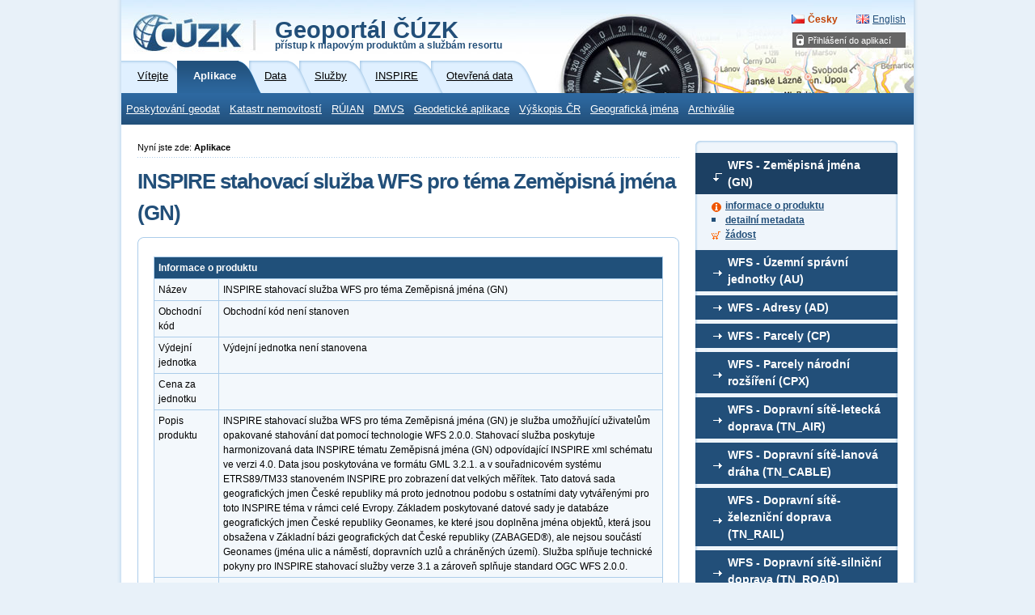

--- FILE ---
content_type: text/html; charset=utf-8
request_url: https://geoportal.cuzk.cz/(S(yrv5hljainbfuvk0uu5dc3td))/?mode=TextMeta&side=WFS.INSPIRE&metadataID=CZ-CUZK-WFS-GN&metadataXSL=metadata.sluzba
body_size: 10757
content:





<?xml version="1.0"?>
<!DOCTYPE html PUBLIC "-//W3C//DTD XHTML 1.0 Strict//EN" "http://www.w3.org/TR/xhtml1/DTD/xhtml1-strict.dtd">
<html xmlns="http://www.w3.org/1999/xhtml" xml:lang="cs" lang="cs">
<head>
    <meta http-equiv="X-UA-Compatible" content="IE=8" />
	
	<meta http-equiv="content-type" content="text/html; charset=utf-8" />
	
	<meta http-equiv="cache-control" content="no-cache" />
	<meta http-equiv="pragma" content="no-cache" />
	<meta http-equiv="expires" content="-1" />

    <meta http-equiv="content-language" content="cs" />
    <meta name="robots" content="all,follow" />

    <meta name="author" lang="cs" content="CUZK [www.cuzk.cz]; e-mail: cuzk@cuzk.cz" />
    <meta name="copyright" lang="cs" content="CMS: **** [www.***.cz]; e-mail: ****@***.cz" />
    <meta name="copyright" lang="cs" content="Webdesign: Nuvio [www.nuvio.cz]; e-mail: ahoj@nuvio.cz" />

    <meta name="description" content="..." />
    <meta name="keywords" content="..." />

    <link rel="shortcut icon" href="design/favicon.ico" />
    <link rel="stylesheet" media="screen,projection" type="text/css" href="css/reset.css" />
    <link rel="stylesheet" media="screen,projection" type="text/css" href="css/main.css" />
    <!--[if lte IE 6]><link rel="stylesheet" type="text/css" href="css/main-msie.css" /><![endif]-->
    <link rel="stylesheet" media="print" type="text/css" href="css/print.css" />
	
	<title>ČÚZK: Geoportál</title>
	
	<script type="text/javascript" src="js/geoportal.js"></script>
	<script type="text/javascript" src="js/messages.CZ.js"></script>
	<script type="text/javascript" src="js/xmlhttp.js"></script>
	<script type="text/javascript" src="js/metadata.js"></script>
	<script type="text/javascript" src="js/jquery-1.5.min.js"></script>
	<script type="text/javascript" src="js/jquery-ui.min.js"></script>
	<link rel="stylesheet" media="screen,projection" type="text/css" href="css/jquery-ui.css" />

	<script type="text/javascript">
		GM_Lang="cz";
		eShopDatum=1247702400000;
		WMSServer='https://geoportal.cuzk.cz/eshop_maps/MapaLabel1/wms.asp?';
        sessionID="yrv5hljainbfuvk0uu5dc3td";
        SID="24012026_03383333558698000_ODPOLEDNE_012133681386";
		LNG="cz";
		var UseMapInBasic=false;
		var UseINSPIRE=false;
		var MapaForceSslGetMap=true;
		var serverStartTime = "24.01.2026 15:41:07";
		var serverHostAddress = "195.245.209.218";
		var cuzkLoginRedirectUrl='https://login.cuzk.gov.cz/login.do?typPrihlaseni=GEOPORTAL_ESHOP';
	</script>
	<link rel="stylesheet" media="screen,projection" type="text/css" href="css/dopln.css" />
</head>

<body id="style_00_gp">
	<form id="form_global" name="form_global"></form>
	<img id="ajax_loader" src="images/ajax-loader.gif" class="loading-invisible"/>


	<div id="main">
		
		<div id="uzivatel" style="display:none"></div>
		<div id="kosikHead"><getBasket /></div>

		<!-- Přihlášení do aplikací -->
<div id="login" class="box"><h2 class="hidden">Přihlášení do aplikací</h2><ul><li onmouseover="this.className = 'login-on'" onmouseout="this.className = 'login-off'"><a href="#">Přihlášení do aplikací</a><div><ul><li><a href="?mode=User&amp;fnc=login" target="_self">E-shop</a></li></ul></div></li></ul></div><!-- Přihlášení do aplikací konec --><div id="header-gp-00a" class="box">
    <!-- Logotyp + název kategorie -->
<div id="header-left" class="box"><p id="logo"><a href="http://www.cuzk.cz" target="_blank" title="ČÚZK [Skok na úvodní stránku]"><img src="design/header-gp-logo-00a.jpg" alt="Logo ČÚZK - úvodní strana" /></a></p><h1 id="page-title" onclick="location.href='?mode=TextMeta&amp;text=uvod_uvod&amp;head_tab=sekce-00-gp&amp;menu=01&amp;news=yes'">Geoportál ČÚZK<br /><span>přístup k mapovým produktům a službám resortu</span></h1><hr class="noscreen" /></div>
<div id="header-right" class="box">
<!-- jazyky -->
            <p id="lang">
                <span class="noscreen">Zvolte jazyk/Choose your language:</span>
                <a href="?lng=CZ&mode=TextMeta&side=WFS.INSPIRE&metadataID=CZ-CUZK-WFS-GN&metadataXSL=metadata.sluzba" id="lang-cz" class="lang-active">Česky</a> <!-- Aktivní položka -->
                <a href="?lng=EN&mode=TextMeta&side=WFS.INSPIRE&metadataID=CZ-CUZK-WFS-GN&metadataXSL=metadata.sluzba" id="lang-en-gp">English</a>
            </p>
            <hr class="noscreen" />
<!-- jazyky konec -->

</div>
<!-- Záložky -->
<div id="tabs" class="box"><div id="sekce-01-gp"><h2 class="hidden">Menu Sekcí</h2><ul><li id="tab-00"><a href="?head_tab=sekce-00-gp&amp;mode=TextMeta&amp;text=uvod_uvod&amp;menu=01&amp;news=yes"><span>Vítejte</span></a></li><li id="tab-01"><a href="?head_tab=sekce-01-gp&amp;mode=TextMeta&amp;text=aplikace&amp;menu=11&amp;news=yes"><span>Aplikace</span></a></li><li id="tab-02"><a href="?head_tab=sekce-02-gp&amp;mode=TextMeta&amp;text=dSady_uvod&amp;menu=20&amp;news=yes"><span>Data</span></a></li><li id="tab-03"><a href="?head_tab=sekce-03-gp&amp;mode=TextMeta&amp;text=sluzby_uvod&amp;menu=30&amp;news=yes"><span>Služby</span></a></li><li id="tab-04"><a href="?head_tab=sekce-04-gp&amp;mode=TextMeta&amp;text=inspire_uvod&amp;menu=40&amp;news=yes"><span>INSPIRE</span></a></li><li id="tab-05"><a href="?head_tab=sekce-05-gp&amp;mode=TextMeta&amp;text=data_uvod&amp;menu=50&amp;news=yes"><span>Otevřená data</span></a></li></ul><hr class="noscreen" /></div></div><!-- Záložky konec-->
<!-- Horizontální navigace (lišta) -->
<div id="tray" class="box"><h2 class="hidden">Hlavní menu</h2><ul class="box"><li onmouseover="this.className = 'tray-on'" onmouseout="this.className = 'tray-off'"><a href="?mode=TextMeta&amp;text=geo_data&amp;side=geo_data&amp;head_tab=sekce-01-gp&amp;menu=13" target="">Poskytování geodat</a><div><ul><li><a href="https://ags.cuzk.gov.cz/geoprohlizec" target="_blank">Geoprohlížeč</a></li><li><a href="https://atom.cuzk.gov.cz/" target="_blank">ATOM</a></li><li><a href="?mode=eShop&amp;head_tab=sekce-01-gp&amp;menu=133" target="_blank">E-shop</a></li><li><a href="?mode=Metadata&amp;head_tab=sekce-01-gp&amp;menu=134" target="_blank">Vyhledávání metadat</a></li></ul></div></li><li onmouseover="this.className = 'tray-on'" onmouseout="this.className = 'tray-off'"><a href="?mode=TextMeta&amp;text=geo_katastr&amp;side=geo_katastr&amp;head_tab=sekce-01-gp&amp;menu=14" target="">Katastr nemovitostí</a><div><ul><li><a href="https://portal.cuzk.gov.cz/" target="_blank">Portál katastru a zeměměřictví</a></li><li><a href="https://nahlizenidokn.cuzk.gov.cz/" target="_blank">Nahlížení do KN</a></li><li><a href="https://www.cuzk.gov.cz/aplikace-dp" target="_blank">Dálkový přístup do KN</a></li><li><a href="https://www.cuzk.gov.cz/Katastr-nemovitosti/Poskytovani-udaju-z-KN/Dalkovy-pristup/Webove-sluzby-dalkoveho-pristupu.aspx" target="_blank">Webová služba WSDP</a></li><li><a href="https://zadosti.cuzk.gov.cz/zadostdp" target="_blank">Žádost o účet do DP a WSDP</a></li><li><a href="https://ozs.cuzk.gov.cz/OzsWAEWEB/uvod/uvod.do" target="_blank">Aplikace Služba sledování změn</a></li><li><a href="https://www.cuzk.gov.cz/Katastr-nemovitosti/Poskytovani-udaju-z-KN/Sledovani-zmen/Popis-webove-sluzby-pro-sledovani-zmen-udaju-o-nem.aspx" target="_blank">Webová služba pro sledování změn</a></li><li><a href="https://login.cuzk.gov.cz/rozcestnik.do" target="_blank">Přihlašovací portál do vybraných aplikací</a></li><li><a href="https://nv.cuzk.gov.cz/Web/Uvod.aspx" target="_blank">Návrh na vklad</a></li><li><a href="https://services.cuzk.gov.cz/prehled-mapovani-a-revize/mapovani-dokoncene" target="_blank">Přehled obnovy operátu KN</a></li><li><a href="https://katastralnimapy.cuzk.gov.cz/" target="_blank">Archiv-Web</a></li><li><a href="https://www.cuzk.gov.cz/Katastr-nemovitosti/Poskytovani-udaju-z-KN/WS-pro-geometricke-plany/Webova-sluzba-pro-vyhotovitele-a-overovatele.aspx" target="_blank">Webová služba WSGP</a></li><li><a href="https://services.cuzk.gov.cz/doc/local-zpmz-download.pdf" target="_blank">Webová služba WFS pro data ZPMZ</a></li><li><a href="https://api-kn.cuzk.gov.cz" target="_blank">REST API dat KN</a></li></ul></div></li><li onmouseover="this.className = 'tray-on'" onmouseout="this.className = 'tray-off'"><a href="?mode=TextMeta&amp;text=geo_ruian&amp;side=geo_ruian&amp;head_tab=sekce-01-gp&amp;menu=15" target="">RÚIAN</a><div><ul><li><a href="https://vdp.cuzk.gov.cz/vdp/ruian" target="_blank">Veřejný dálkový přístup k RÚIAN</a></li><li><a href="https://www.cuzk.gov.cz/ruian/Poskytovani-udaju-ISUI-RUIAN-VDP/Vymenny-format-RUIAN-(VFR)/Popis-WS-pro-VFR-E39-E40v2-0.aspx" target="_blank">Webové služby pro VFR</a></li><li><a href="https://kaas.czechpoint.cz/as/login?atsId=AISd4e4999f54a44558ac95ac3db83fbe5f" target="_blank">Přístup do ISÚI</a></li><li><a href="https://www.cuzk.gov.cz/ruian/Editacni-agendovy-system-ISUI/Editacni-webove-sluzby-ISUI.aspx" target="_blank">Webové služby pro ISÚI</a></li><li><a href="?mode=TextMeta&amp;side=wms.AGS&amp;metadataID=CZ-CUZK-AGS-RUIAN&amp;metadataXSL=metadata.sluzba&amp;head_tab=sekce-03-gp&amp;menu=155" target="_blank">Prohlížecí služba nad daty RÚIAN</a></li><li><a href="?mode=TextMeta&amp;side=sit.vyhled&amp;metadataID=CZ-CUZK-GeocodeSOE&amp;metadataXSL=metadata.sluzba&amp;head_tab=sekce-03-gp&amp;menu=156" target="_blank">Vyhledávací služba nad daty RÚIAN</a></li><li><a href="https://reklamace.cuzk.gov.cz/reklamaceRUIAN/" target="_blank">Reklamace prvků RÚIAN</a></li></ul></div></li><li onmouseover="this.className = 'tray-on'" onmouseout="this.className = 'tray-off'"><a href="?mode=TextMeta&amp;text=geo_dmvs&amp;side=geo_dmvs&amp;head_tab=sekce-01-gp&amp;menu=16" target="">DMVS</a><div><ul><li><a href="https://dmvs.cuzk.gov.cz/portal" target="_blank">Portál DMVS</a></li><li><a href="https://www.cuzk.gov.cz/DMVS/Poskytovani-dat.aspx" target="_blank">Poskytování dat DTM</a></li></ul></div></li><li onmouseover="this.className = 'tray-on'" onmouseout="this.className = 'tray-off'"><a href="?mode=TextMeta&amp;text=geo_aplikace&amp;side=geo_aplikace&amp;head_tab=sekce-01-gp&amp;menu=19" target="">Geodetické aplikace</a><div><ul><li><a href="?mode=TextMeta&amp;text=wcts&amp;menu=191" target="_self">Transformace souřadnic</a></li><li><a href="http://czeposps.cuzk.gov.cz" target="_blank">CZEPOS - stažení dat</a></li><li><a href="http://czepos.cuzk.gov.cz/_serviceStatus.aspx" target="_blank">CZEPOS – monitoring provozu</a></li><li><a href="https://czepos.cuzk.gov.cz/_kontrolaPresnosti.aspx" target="_blank">CZEPOS – kontrola přesnosti</a></li><li><a href="https://ags.cuzk.gov.cz/geoprohlizec?w=8" target="_blank">Bodová pole - vyjádření</a></li><li><a href="https://ags.cuzk.gov.cz/geoprohlizec/?k=503" target="_blank">Bodová pole – vyhledání</a></li><li><a href="http://bodovapole.cuzk.gov.cz/_statistika.aspx" target="_blank">Bodová pole – statistika</a></li><li><a href="http://dataz.cuzk.gov.cz/oznameni.php" target="_blank">Bodová pole – hlášení závad</a></li></ul></div></li><li onmouseover="this.className = 'tray-on'" onmouseout="this.className = 'tray-off'"><a href="?mode=TextMeta&amp;text=geo_vyskopis_uvod&amp;side=geo_vyskopis&amp;head_tab=sekce-01-gp&amp;menu=198" target="">Výškopis ČR</a><div><ul><li class="tray-sub-off" onmouseover="this.className = 'tray-sub-on'" onmouseout="this.className = 'tray-sub-off'"><a href="?mode=TextMeta&amp;side=geo_vyskopis&amp;text=geo_vyskopis&amp;head_tab=sekce-01-gp&amp;menu=1981" target="">Analýzy výškopisu</a><div><ul><li><a href="https://ags.cuzk.gov.cz/av/?w=1" target="_blank">Vlastnosti reliéfu</a></li><li><a href="https://ags.cuzk.gov.cz/av/?w=2" target="_blank">Pole viditelnosti</a></li><li><a href="https://ags.cuzk.gov.cz/av/?w=3" target="_blank">Linie viditelnosti</a></li><li><a href="https://ags.cuzk.gov.cz/av/?w=4" target="_blank">Profil</a></li><li><a href="https://ags.cuzk.gov.cz/av/?w=5" target="_blank">Výpočet objemu</a></li></ul></div></li></ul></div></li><li onmouseover="this.className = 'tray-on'" onmouseout="this.className = 'tray-off'"><a href="?mode=TextMeta&amp;text=geo_jmena&amp;side=geo_jmena&amp;head_tab=sekce-01-gp&amp;menu=181" target="">Geografická jména</a><div><ul><li><a href="https://ags.cuzk.gov.cz/jmenasveta/?typ=1" target="_blank">Jména moří</a></li><li><a href="https://ags.cuzk.gov.cz/jmenasveta/?typ=4" target="_blank">Jména států</a></li><li><a href="https://ags.cuzk.gov.cz/jmenasveta/?typ=5" target="_blank">Index českých exonym</a></li></ul></div></li><li onmouseover="this.className = 'tray-on'" onmouseout="this.className = 'tray-off'"><a href="?mode=TextMeta&amp;text=geo_archiv&amp;side=geo_archiv&amp;head_tab=sekce-01-gp&amp;menu=21" target="">Archiválie</a><div><ul><li><a href="https://ags.cuzk.gov.cz/archiv" target="_blank">Archiv</a></li><li><a href="https://uazk.cuzk.gov.cz/badatelna/" target="_blank">Digitální badatelna ÚAZK</a></li></ul></div></li></ul><hr class="noscreen" /></div><!-- Horizontální navigace (lišta) konec-->
</div>
<!-- Hlavička konec-->

	
		
		<!-- dva sloupce-->
		<div id="cols" class="box">
			
			<!-- Postranní panel -->
			<div id="aside">
				<h2 class="hidden">Postranní panel</h2>
				<div class="aside-box-02-top" ></div>
								
				
					<div class="aside-box-02 box"><h3 id="CZ-CUZK-WFS-GN" class="title-02a" onmouseover="this.className='title-02a-off'" onmouseout="this.className='title-02a'" onclick="aSide_rozbal(this);">WFS - Zeměpisná jména (GN)</h3>	<ul class="ul-02 box" style="display:none">		<li class="info"><a href="?mode=TextMeta&amp;side=WFS.INSPIRE&amp;metadataID=CZ-CUZK-WFS-GN&amp;metadataXSL=metadata.sluzba">informace o produktu</a></li>		<li><a href="?mode=TextMeta&metadataXSL=full&side=WFS.INSPIRE&metadataID=CZ-CUZK-WFS-GN">detailní metadata</a></li>		<li class="kosik"><a href="?mode=eShop&head_tab=sekce-01-gp&amp;menu=13&fnc=getProduct&product_code=63631">žádost</a></li>	</ul>	<div class='gp-odstup-vertikal'></div><h3 id="CZ-00025712-CUZK_WFS-MD_AU" class="title-02a" onmouseover="this.className='title-02a-off'" onmouseout="this.className='title-02a'" onclick="aSide_rozbal(this);">WFS - Územní správní jednotky (AU)</h3>	<ul class="ul-02 box" style="display:none">		<li class="info"><a href="?mode=TextMeta&amp;side=WFS.INSPIRE&amp;metadataID=CZ-00025712-CUZK_WFS-MD_AU&amp;metadataXSL=metadata.sluzba">informace o produktu</a></li>		<li><a href="?mode=TextMeta&metadataXSL=full&side=WFS.INSPIRE&metadataID=CZ-00025712-CUZK_WFS-MD_AU">detailní metadata</a></li>	</ul>	<div class='gp-odstup-vertikal'></div>	<h3 id="CZ-00025712-CUZK_WFS-MD_AD" class="title-02a" onmouseover="this.className='title-02a-off'" onmouseout="this.className='title-02a'" onclick="aSide_rozbal(this);">WFS - Adresy (AD)</h3>	<ul class="ul-02 box" style="display:none">		<li class="info"><a href="?mode=TextMeta&amp;side=WFS.INSPIRE&amp;metadataID=CZ-00025712-CUZK_WFS-MD_AD&amp;metadataXSL=metadata.sluzba">informace o produktu</a></li>		<li><a href="?mode=TextMeta&metadataXSL=full&side=WFS.INSPIRE&metadataID=CZ-00025712-CUZK_WFS-MD_AD">detailní metadata</a></li>	</ul>	<div class='gp-odstup-vertikal'></div>		<h3 id="CZ-00025712-CUZK_WFS-MD_CP" class="title-02a" onmouseover="this.className='title-02a-off'" onmouseout="this.className='title-02a'" onclick="aSide_rozbal(this);">WFS - Parcely (CP)</h3>	<ul class="ul-02 box" style="display:none">		<li class="info"><a href="?mode=TextMeta&amp;side=WFS.INSPIRE&amp;metadataID=CZ-00025712-CUZK_WFS-MD_CP&amp;metadataXSL=metadata.sluzba">informace o produktu</a></li>		<li><a href="?mode=TextMeta&metadataXSL=full&side=WFS.INSPIRE&metadataID=CZ-00025712-CUZK_WFS-MD_CP">detailní metadata</a></li>	</ul>	<div class='gp-odstup-vertikal'></div>	<h3 id="CZ-00025712-CUZK_WFS-MD_CPX" class="title-02a" onmouseover="this.className='title-02a-off'" onmouseout="this.className='title-02a'" onclick="aSide_rozbal(this);">WFS - Parcely národní rozšíření (CPX)</h3>	<ul class="ul-02 box" style="display:none">		<li class="info"><a href="?mode=TextMeta&amp;side=WFS.INSPIRE&amp;metadataID=CZ-00025712-CUZK_WFS-MD_CPX&amp;metadataXSL=metadata.sluzba">informace o produktu</a></li>		<li><a href="?mode=TextMeta&metadataXSL=full&side=WFS.INSPIRE&metadataID=CZ-00025712-CUZK_WFS-MD_CPX">detailní metadata</a></li>	</ul>	<div class='gp-odstup-vertikal'></div>		<h3 id="CZ-CUZK-WFS-TN_AIR" class="title-02a" onmouseover="this.className='title-02a-off'" onmouseout="this.className='title-02a'" onclick="aSide_rozbal(this);">WFS - Dopravní sítě-letecká doprava (TN_AIR)</h3>	<ul class="ul-02 box" style="display:none">		<li class="info"><a href="?mode=TextMeta&amp;side=WFS.INSPIRE&amp;metadataID=CZ-CUZK-WFS-TN_AIR&amp;metadataXSL=metadata.sluzba">informace o produktu</a></li>		<li><a href="?mode=TextMeta&metadataXSL=full&side=WFS.INSPIRE&metadataID=CZ-CUZK-WFS-TN_AIR">detailní metadata</a></li>		<!--li class="kosik"><a href="?mode=eShop&head_tab=sekce-01-gp&amp;menu=13&fnc=getProduct&product_code=636331">žádost</a></li-->	</ul>	<div class='gp-odstup-vertikal'></div><h3 id="CZ-CUZK-WFS-TN_CABLE" class="title-02a" onmouseover="this.className='title-02a-off'" onmouseout="this.className='title-02a'" onclick="aSide_rozbal(this);">WFS - Dopravní sítě-lanová dráha (TN_CABLE)</h3>	<ul class="ul-02 box" style="display:none">		<li class="info"><a href="?mode=TextMeta&amp;side=WFS.INSPIRE&amp;metadataID=CZ-CUZK-WFS-TN_CABLE&amp;metadataXSL=metadata.sluzba">informace o produktu</a></li>		<li><a href="?mode=TextMeta&metadataXSL=full&side=WFS.INSPIRE&metadataID=CZ-CUZK-WFS-TN_CABLE">detailní metadata</a></li>		<!--li class="kosik"><a href="?mode=eShop&head_tab=sekce-01-gp&amp;menu=13&fnc=getProduct&product_code=636332">žádost</a></li-->	</ul>	<div class='gp-odstup-vertikal'></div><h3 id="CZ-CUZK-WFS-TN_RAIL" class="title-02a" onmouseover="this.className='title-02a-off'" onmouseout="this.className='title-02a'" onclick="aSide_rozbal(this);">WFS - Dopravní sítě-železniční doprava (TN_RAIL)</h3>	<ul class="ul-02 box" style="display:none">		<li class="info"><a href="?mode=TextMeta&amp;side=WFS.INSPIRE&amp;metadataID=CZ-CUZK-WFS-TN_RAIL&amp;metadataXSL=metadata.sluzba">informace o produktu</a></li>		<li><a href="?mode=TextMeta&metadataXSL=full&side=WFS.INSPIRE&metadataID=CZ-CUZK-WFS-TN_RAIL">detailní metadata</a></li>		<!--li class="kosik"><a href="?mode=eShop&head_tab=sekce-01-gp&amp;menu=13&fnc=getProduct&product_code=636333">žádost</a></li-->	</ul>	<div class='gp-odstup-vertikal'></div><h3 id="CZ-CUZK-WFS-TN_ROAD" class="title-02a" onmouseover="this.className='title-02a-off'" onmouseout="this.className='title-02a'" onclick="aSide_rozbal(this);">WFS - Dopravní sítě-silniční doprava (TN_ROAD)</h3>	<ul class="ul-02 box" style="display:none">		<li class="info"><a href="?mode=TextMeta&amp;side=WFS.INSPIRE&amp;metadataID=CZ-CUZK-WFS-TN_ROAD&amp;metadataXSL=metadata.sluzba">informace o produktu</a></li>		<li><a href="?mode=TextMeta&metadataXSL=full&side=WFS.INSPIRE&metadataID=CZ-CUZK-WFS-TN_ROAD">detailní metadata</a></li>		<!--li class="kosik"><a href="?mode=eShop&head_tab=sekce-01-gp&amp;menu=13&fnc=getProduct&product_code=636334">žádost</a></li-->	</ul>	<div class='gp-odstup-vertikal'></div>	<h3 id="CZ-CUZK-WFS-TN_WATER" class="title-02a" onmouseover="this.className='title-02a-off'" onmouseout="this.className='title-02a'" onclick="aSide_rozbal(this);">WFS - Dopravní sítě-vodní doprava (TN_WATER)</h3>	<ul class="ul-02 box" style="display:none">		<li class="info"><a href="?mode=TextMeta&amp;side=WFS.INSPIRE&amp;metadataID=CZ-CUZK-WFS-TN_WATER&amp;metadataXSL=metadata.sluzba">informace o produktu</a></li>		<li><a href="?mode=TextMeta&metadataXSL=full&side=WFS.INSPIRE&metadataID=CZ-CUZK-WFS-TN_WATER">detailní metadata</a></li>		<!--li class="kosik"><a href="?mode=eShop&head_tab=sekce-01-gp&amp;menu=13&fnc=getProduct&product_code=636335">žádost</a></li-->	</ul>	<div class='gp-odstup-vertikal'></div>		<h3 id="CZ-CUZK-WFS-HY" class="title-02a" onmouseover="this.className='title-02a-off'" onmouseout="this.className='title-02a'" onclick="aSide_rozbal(this);">WFS - Vodstvo - fyzické vody (HY_P)</h3>	<ul class="ul-02 box" style="display:none">		<li class="info"><a href="?mode=TextMeta&amp;side=WFS.INSPIRE&amp;metadataID=CZ-CUZK-WFS-HY&amp;metadataXSL=metadata.sluzba">informace o produktu</a></li>		<li><a href="?mode=TextMeta&metadataXSL=full&side=WFS.INSPIRE&metadataID=CZ-CUZK-WFS-HY">detailní metadata</a></li>		<!--li class="kosik"><a href="?mode=eShop&head_tab=sekce-01-gp&amp;menu=13&fnc=getProduct&product_code=636321">žádost</a></li-->	</ul>	<div class='gp-odstup-vertikal'></div>		<h3 id="CZ-CUZK-WFS-HY_NET" class="title-02a" onmouseover="this.className='title-02a-off'" onmouseout="this.className='title-02a'" onclick="aSide_rozbal(this);">WFS - Vodstvo - sítě (HY_NET)</h3>	<ul class="ul-02 box" style="display:none">		<li class="info"><a href="?mode=TextMeta&amp;side=WFS.INSPIRE&amp;metadataID=CZ-CUZK-WFS-HY_NET&amp;metadataXSL=metadata.sluzba">informace o produktu</a></li>		<li><a href="?mode=TextMeta&metadataXSL=full&side=WFS.INSPIRE&metadataID=CZ-CUZK-WFS-HY_NET">detailní metadata</a></li>		<!--li class="kosik"><a href="?mode=eShop&head_tab=sekce-01-gp&amp;menu=13&fnc=getProduct&product_code=636322">žádost</a></li-->	</ul>	<div class='gp-odstup-vertikal'></div>			<h3 id="CZ-CUZK-WFS-LU" class="title-02a" onmouseover="this.className='title-02a-off'" onmouseout="this.className='title-02a'" onclick="aSide_rozbal(this);">WFS - Využití území (LU)</h3>	<ul class="ul-02 box" style="display:none">		<li class="info"><a href="?mode=TextMeta&amp;side=WFS.INSPIRE&amp;metadataID=CZ-CUZK-WFS-LU&amp;metadataXSL=metadata.sluzba">informace o produktu</a></li>		<li><a href="?mode=TextMeta&metadataXSL=full&side=WFS.INSPIRE&metadataID=CZ-CZ-CUZK-WFS-LU">detailní metadata</a></li>		<!--li class="kosik"><a href="?mode=eShop&head_tab=sekce-01-gp&amp;menu=13&fnc=getProduct&product_code=63639">žádost</a></li-->	</ul>	<div class='gp-odstup-vertikal'></div>			<h3 id="CZ-CUZK-WFS-EL_TIN" class="title-02a" onmouseover="this.className='title-02a-off'" onmouseout="this.className='title-02a'" onclick="aSide_rozbal(this);">WFS - Nadmořská výška-TIN (EL_TIN)</h3>	<ul class="ul-02 box" style="display:none">		<li class="info"><a href="?mode=TextMeta&amp;side=WFS.INSPIRE&amp;metadataID=CZ-CUZK-WFS-EL_TIN&amp;metadataXSL=metadata.sluzba">informace o produktu</a></li>		<li><a href="?mode=TextMeta&metadataXSL=full&side=WFS.INSPIRE&metadataID=CZ-CUZK-WFS-EL_TIN">detailní metadata</a></li>		<!--li class="kosik"><a href="?mode=eShop&head_tab=sekce-01-gp&amp;menu=13&fnc=getProduct&product_code=63634">žádost</a></li-->	</ul>	<div class='gp-odstup-vertikal'></div>		<h3 id="CZ-00025712-CUZK_WFS-MD_BU" class="title-02a" onmouseover="this.className='title-02a-off'" onmouseout="this.className='title-02a'" onclick="aSide_rozbal(this);">WFS - Budovy (BU)</h3>	<ul class="ul-02 box" style="display:none">		<li class="info"><a href="?mode=TextMeta&amp;side=WFS.INSPIRE&amp;metadataID=CZ-00025712-CUZK_WFS-MD_BU&amp;metadataXSL=metadata.sluzba">informace o produktu</a></li>		<!--li><a href="?mode=TextMeta&metadataXSL=full&side=WFS.INSPIRE&metadataID=CZ-00025712-CUZK_WFS-MD_BU">detailní metadata</a></li-->	</ul>	<div class='gp-odstup-vertikal'></div>		<h3 class="title-02" onmouseover="this.className='title-02-off'" onmouseout="this.className='title-02'" onclick="aSide_rozbal(this);">Odkazy</h3>	<ul class="ul-02 box" style="display:block">			<li><a href="?mode=TextMeta&amp;side=WFS.INSPIRE&amp;text=WFS.INSPIRE&amp;head_tab=sekce-03-gp&amp;menu=334">Stahovací služby WFS pro harmonizované datové sady INSPIRE - úvod</a></li>			<li><a href="?mode=TextMeta&amp;side=WFS.INSPIRE&amp;text=WFS.klienti&amp;head_tab=sekce-03-gp&amp;menu=334">Přehled aplikací – klientů vhodných pro využití WFS</a></li>			<li><a href="?mode=TextMeta&amp;side=WFS.INSPIRE&amp;text=souradsystemy&amp;head_tab=sekce-03-gp&amp;menu=334">souřadnicové systémy</a></li>			<li><a href="https://www.cuzk.gov.cz" target="_blank">webové stránky ČÚZK <img src="https://geoportal.cuzk.gov.cz/INC/img/nove_okno.gif" alt="Nové okno"></a></li>			<li><a href="https://www.cuzk.gov.cz/Urady/Zememericky-urad/Zememericky-urad.aspx" target="_blank">webové stránky Zeměměřického úřadu <img src="https://geoportal.cuzk.gov.cz/INC/img/nove_okno.gif" alt="Nové okno"></a></li>			<li><a href="https://www.cuzk.gov.cz/Dokument.aspx?PRARESKOD=30&MENUID=10442&AKCE=DOC:30-MENU_PREDPISY" target="_blank">předpisy a dokumenty <img src="https://geoportal.cuzk.gov.cz/INC/img/nove_okno.gif" alt="Nové okno"></a></li>			<li><a href="https://www.cuzk.gov.cz/Predpisy/Podminky-poskytovani-prostor-dat-a-sitovych-sluzeb/Podminky-poskytovani-sitovych-sluzeb-CUZK.aspx" target="_blank">Podmínky poskytování ČÚZK 			<img src="https://geoportal.cuzk.gov.cz/INC/img/nove_okno.gif" alt="Nové okno"></a></li>			<li><a href="https://geoportal.cuzk.gov.cz/Dokumenty/Podminky.pdf" target="_blank">Zásady užívání dat a služeb ZÚ</a></li>										<div class='gp-odstup-vertikal'></div>	</div><script language="javascript">var includedFileModifiedDate="16.01.2025";</script>				
		    
				
				<div class="aside-box-02-bottom-pred" ></div>
				<div class="aside-box-02-bottom" ></div>						
				<hr class="noscreen" />
				
					
				
			</div> <!-- /aside -->
			
			<!-- Hlavní obsah stránky -->
			<div id="content">
				<!-- Drobečková navigace -->
				<p id="breadcrumbs-gp">Nyní jste zde: <strong>Aplikace</strong><span id="afterBreadcrumbs"></span></p>
				
				<script language="javascript">	var LNG = GM_Lang;	var Calendar = {		"dayNames" : ['Nedele', 'Pondelí', 'Úterý', 'Streda', 'Ctvrtek', 'Pátek', 'Sobota'],		"dayNamesMin": ['Ne', 'Po', 'Út', 'St', 'Ct', 'Pá', 'So'],		"monthNames": ['Leden','Únor','Brezen','Duben','Kveten','Cerven','Cervenec','Srpen','Zárí','Ríjen','Listopad','Prosinec']	};	var $mtdtMessages = {		buyAll : "Funkcí 'Koupit vše' najednou koupíte všechny vyhledané záznamy včetně těch, které jsou na dalších stránkách.<br/>Chcete v nákupu pokračovat?",		buyAllLimit : "Funkcí 'Koupit vše' je možné koupit najednou  max. 50 MJ. Definujte prosím přesnější dotaz.",		searchAdvancedNoType : "Vyberte prosím alespoň jeden typ zdroje",		searchAdvancedNoCondition : "Vyberte prosím alespoň jednu podmínku kromě typu zdroje (text vyhledávání minimálně 3 znaky)",		searchBasicNoCondition : "Zadejte prosím text vyhledávání (minimálně 3 znaky)",		checkDateFormatMessage : "Zadejte prosím datum ve formátu DD.MM.RRRR",		dialogButton : {			detail : "Detailní výpis",			brief : "Stručný výpis",			xml : "Stáhnout XML",			close : "Zavřít",			goToBasket : "Přejít do košíku",			goToEshop : "Přejít do eShopu",			print : "Tisk"		},		dialogText : {			buy1Process : "Produkt je přidáván do košíku, čekejte prosím <img src='design/ajax.gif' />",			buy1Success : "Produkt byl úspěšně přidán do košíku. Můžete pokračovat zavřením dialogu nebo přejít do košíku",			buy1Error : "Produkt se nepodařilo přidat do košíku",			buy1RedirectToBasket : "Pro nákup budete přesměrován do eShopu.<br/>",			buy1RedirectToBasketTyp1 : "Nakupovat je možné:<br/><br/>1. pomocí mapy (bod, linie, mnohoúhelník, obdélník)<br/>2. zadáním názvu mapové jednotky nebo zadáním souřadnic<br/>3. výběrem prostorové jednotky",			buy1RedirectToBasketTyp2 : "Nakupovat je možné:<br/><br/>1. bez mapy výběrem z nabídky",			buy1RedirectToBasketTyp3 : "Nakupovat je možné:<br/><br/>1. pomocí mapy (mnohoúhelník, obdélník)<br/>2. zadáním souřadnic<br/>3. výběrem prostorové jednotky",			buy1RedirectToBasketTyp4 : "Nakupovat je možné:<br/><br/>1. pomocí mapy (mnohoúhelník, obdélník)<br/>2. zadáním souřadnic<br/>3. výběrem prostorové jednotky",			buy1RedirectToBasketTyp5 : "Nakupovat je možné:<br/><br/>1. pomocí mapy (mnohoúhelník, obdélník)<br/>2. zadáním souřadnic<br/>3. výběrem prostorové jednotky",			buy1NoProductCode : "Pro produkt není definovaný product kód",			buySelectedProcess : "Produkty jsou přidávány do košíku, čekejte prosím <img src='design/ajax.gif' />",			buySelectedSuccess : "Produkty byly přidány do košíku (úspěšně $SUCCESS$, neúspěšně $ERROR$).<br/>Můžete pokračovat zavřením dialogu nebo přejít do košíku.",			buyAllProcess : "Produkty jsou přidávány do košíku, čekejte prosím <img src='design/ajax.gif' />",			buyAllSuccess : "Produkty byly přidány do košíku (úspěšně $SUCCESS$, neúspěšně $ERROR$).<br/>Můžete pokračovat zavřením dialogu nebo přejít do košíku."		},		dialogTitle : "Nákup produktu",		mdePrint : {			noProfile : "Není definován žádný profil",			chooseProfile : "Vyberte prosím profil"		}	};		/* funkce porovnavajici bbox v mape s CR	vraci true,pokud jsou bbox obsahuje cast CR, pokud je mimo obdelnik CR nebo obsahuje celou CR, vraci false	pokud vrati false, vyrez mapy se ve vyhledavani nepouzije */	var mapSmallerThenCR = function(bbox){		var smaller = false;		var CR = {			left : 12.09,			bottom : 48.55,			right : 18.86,			top : 51.06		};		try{			/* (levy strana v CR a dolni nebo horni strana v CR) nebo (prava strana v CR a dolni nebo horni strana v CR) */			if( 				(( bbox.left > CR.left && bbox.left < CR.right ) && ( (bbox.bottom > CR.bottom && bbox.bottom < CR.top) || (bbox.top > CR.bottom && bbox.top < CR.top) )) || 				(( bbox.right > CR.right && bbox.right < CR.right ) && ( (bbox.bottom > CR.bottom && bbox.bottom < CR.top) || (bbox.top > CR.bottom && bbox.top < CR.top) ))				){smaller = true};		}catch(e){};		return smaller;	};		</script>	<script type="text/javascript" xmlns:csw="http://www.opengis.net/cat/csw/2.0.2" xmlns:dc="http://purl.org/dc/elements/1.1/" xmlns:dct="http://purl.org/dc/terms/" xmlns:gmd="http://www.isotc211.org/2005/gmd" xmlns:gco="http://www.isotc211.org/2005/gco" xmlns:srv="http://www.isotc211.org/2005/srv" xmlns:xlink="http://www.w3.org/1999/xlink" xmlns:gmx="http://www.isotc211.org/2005/gmx">
			try{aSide_rozbal(document.getElementById('CZ-CUZK-WFS-GN'));}
				catch(e){}
		</script><div id="MetadataRecord" xmlns:csw="http://www.opengis.net/cat/csw/2.0.2" xmlns:dc="http://purl.org/dc/elements/1.1/" xmlns:dct="http://purl.org/dc/terms/" xmlns:gmd="http://www.isotc211.org/2005/gmd" xmlns:gco="http://www.isotc211.org/2005/gco" xmlns:srv="http://www.isotc211.org/2005/srv" xmlns:xlink="http://www.w3.org/1999/xlink" xmlns:gmx="http://www.isotc211.org/2005/gmx"><HTML><h1>INSPIRE stahovací služba WFS pro téma Zeměpisná jména (GN)</h1><div class="box-01-top"><span style="display:none">.</span></div><div class="box-01-in-gp box"><table width="100%"><tr><th colspan="2" width="160px">
						Informace o produktu
					</th></tr><tr class="bg"><td>Název</td><td>INSPIRE stahovací služba WFS pro téma Zeměpisná jména (GN)</td></tr><tr class="bg"><td>
						Obchodní kód 
					</td><td>Obchodní kód není stanoven</td></tr><tr class="bg"><td>Výdejní jednotka</td><td>Výdejní jednotka není stanovena</td></tr><tr class="bg"><td>Cena za jednotku</td><td /></tr><tr class="bg"><td>Popis produktu</td><td>INSPIRE stahovací služba WFS pro téma Zeměpisná jména (GN) je služba umožňující uživatelům opakované stahování dat pomocí technologie WFS 2.0.0. Stahovací služba poskytuje harmonizovaná data INSPIRE tématu Zeměpisná jména (GN) odpovídající INSPIRE xml schématu ve verzi 4.0. Data jsou poskytována ve formátu GML 3.2.1. a v souřadnicovém systému ETRS89/TM33 stanoveném INSPIRE pro zobrazení dat velkých měřítek. Tato datová sada geografických jmen České republiky má proto jednotnou podobu s ostatními daty vytvářenými pro toto INSPIRE téma v rámci celé Evropy. Základem poskytované datové sady je databáze geografických jmen České republiky Geonames, ke které jsou doplněna jména objektů, která jsou obsažena v Základní bázi geografických dat České republiky (ZABAGED®), ale nejsou součástí Geonames (jména ulic a náměstí, dopravních uzlů a chráněných území). Služba splňuje technické pokyny pro INSPIRE stahovací služby verze 3.1 a zároveň splňuje standard OGC WFS 2.0.0.</td></tr><tr class="bg"><td>Vlastnosti služby</td><td style="overflow:hidden;"><a href="https://geoportal.cuzk.gov.cz/geoserver/gn/wfs?service=WFS&amp;request=getcapabilities" target="_blank">
												Stáhnout dokument vlastnosti služby
											</a></td></tr><tr class="bg"><td>Lokalizace služby</td><td style="line-break: anywhere;"><a href="https://geoportal.cuzk.gov.cz/geoserver/gn/wfs?" target="_blank">https://geoportal.cuzk.gov.cz/geoserver/gn/wfs?</a></td></tr><tr class="bg"><td>Datové sady poskytované službou</td><td><a href="https://geoportal.cuzk.gov.cz/SDIProCSW/service.svc/get?REQUEST=GetRecordById&amp;SERVICE=CSW&amp;VERSION=2.0.2&amp;OUTPUTSCHEMA=http://www.isotc211.org/2005/gmd&amp;ELEMENTSETNAME=full&amp;Id=CZ-CUZK-GN-V" target="_blank">
													Poskytovaná data
												</a><br /></td></tr><tr class="bg"><td>
						Omezení a podmínky přístupu a použití
					</td><td colspan="2"><a href="https://geoportal.cuzk.gov.cz/Dokumenty/Podminky.pdf" target="_blank">Zásady užívání dat a služeb ZÚ<br /></a></td></tr><tr class="bg"><td>Kontakt</td><td colspan="2">Český úřad zeměměřický a katastrální, Kůsová Veronika, Mgr.
						, tel: +420 284 041 598
						, e-mail: <a href="mailto:veronika.kusova@cuzk.gov.cz">veronika.kusova@cuzk.gov.cz</a></td></tr></table><div class="velky-odkaz-oranzovy"><span class="box-01-vypis-gp-odkaz"><a href="?mode=TextMeta&amp;metadataID=CZ-CUZK-WFS-GN&amp;metadataXSL=Full&amp;side=WFS.INSPIRE">
						Detailní metadata
					</a></span><br /><span class="box-01-vypis-gp-odkaz"><a href="getHTML.aspx?mode=Metadata&amp;fnc=getRecord&amp;identifierid=CZ-CUZK-WFS-GN" target="_blank">
						Metadata XML
					</a></span></div><div class="box-01-vypis-gp-vpravo-detail"><div class="mapa-mala"><img src="design/mapa-mala.gif" alt="mapa" /></div><div class="mapa-mala-text">Poslední aktualizace produktu:<br />2024-12-10</div><div class="mapa-mala-text">Poslední aktualizace informací:<br />2025-03-06</div></div></div><div class="nepretekat"><span style="display:none">.</span></div><div class="box-01-bottom"><span style="display:none">.</span></div></HTML></div>
				
				<hr class="noscreen" />
			</div> <!-- /content -->			
		
		</div><!-- dva sloupce konec -->

		
		
		<!-- Patička -->
		<div id="footer" class="box">
			<p class="f-right smaller" style="line-height:18px;"><span class="f-right"><span class="noscreen">,</span><a href="?mode=Head&amp;fnc=ServerMap">Mapa stránek</a><span class="noscreen">,</span><a href="?mode=TextMeta&amp;text=prohlaseni&amp;side=about">Prohlášení o přístupnosti</a></span><br /><span class="smaller low f-right"><span id="footerTime">.</span><span id="footerIp" style="display:none;">.</span></span></p><p class="f-left">
			Copyright © 2010 ČÚZK, Všechna práva vyhrazena<br /><span class="smaller low"><kontakt>
		Kontakt: 
		Pod sídlištěm 9/1800, 
		182 11 Praha 8, 
		tel.: +420 284 041 111, 
		fax: +420 284 041 416, 
		<a href="?mode=TextMeta&amp;text=sendForm&amp;side=about">Uživatelská podpora</a>, 
		<a href="https://www.facebook.com/zememerickyurad/" target="blank">facebook</a>,
		<a href="/dokumenty/Jak-cist-RSS-kanaly-CUZK.pdf" target="blank">Jak číst RSS kanály</a></kontakt></span><br /><a href="http://geoportal.cuzk.gov.cz/rss/default.ashx?lng=CZ" class="smaller"><img src="img/rss.png" style="margin: 0 3px -3px 0;" />RSS 2.0 Geoportál ČÚZK</a><br /><a href="http://geoportal.cuzk.gov.cz/rss/default_app.ashx?lng=CZ&amp;id=5" class="smaller"><img src="img/rss.png" style="margin: 0 3px -3px 0;" />RSS 2.0 Aplikace</a><a href="http://geoportal.cuzk.gov.cz/rss/default_ds.ashx?lng=CZ&amp;id=2" class="smaller"><img src="img/rss.png" style="margin: 0 3px -3px 0;" />RSS 2.0 Datové sady</a><a href="http://geoportal.cuzk.gov.cz/rss/default_sl.ashx?lng=CZ&amp;id=3" class="smaller"><img src="img/rss.png" style="margin: 0 3px -3px 0;" />RSS 2.0 Síťové služby</a><a href="http://geoportal.cuzk.gov.cz/rss/default_in.ashx?lng=CZ&amp;id=4" class="smaller"><img src="img/rss.png" style="margin: 0 3px -3px 0;" />RSS 2.0 INSPIRE</a><a href="http://geoportal.cuzk.gov.cz/rss/default_od.ashx?lng=CZ&amp;id=6" class="smaller"><img src="img/rss.png" style="margin: 0 3px -3px 0;" />RSS 2.0 Otevřená data</a></p>
		</div> <!-- /footer -->

		
		
	</div>
	<!--<script type="text/javascript" src="https://195.245.209.167/test_ip.php" ></script>-->
	
	
	<script type="text/javascript">
		var $myip = "3.144.168.106";
		$(document).ready(function(){
			
			try{
				$("#footerIp").html('IP: '+"3.144.168.106").show();
			}catch(e){}
			try{
				$("#footerTime").html(includedFileModifiedDate+', ').hide();
			}catch(e){}

		});
	</script>
</body>


</html>	
